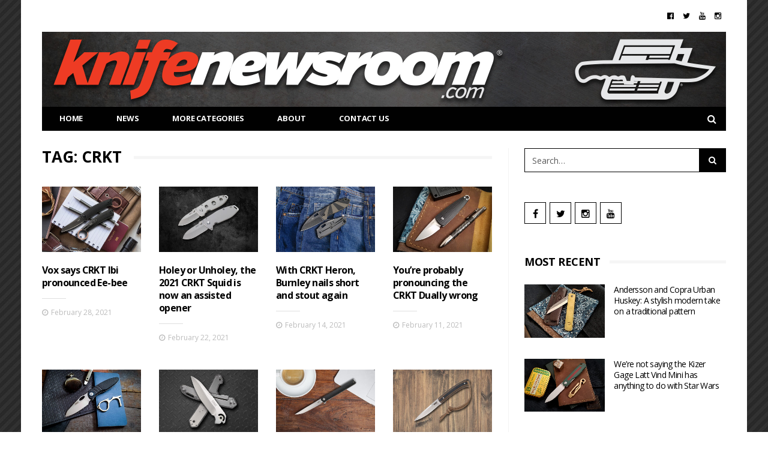

--- FILE ---
content_type: text/html; charset=UTF-8
request_url: https://knifenewsroom.com/tag/crkt/
body_size: 11898
content:
<!DOCTYPE html>
<!--[if lt IE 7 ]><html class="ie ie6" lang="en-US"> <![endif]-->
<!--[if IE 7 ]><html class="ie ie7" lang="en-US"> <![endif]-->
<!--[if IE 8 ]><html class="ie ie8" lang="en-US"> <![endif]-->
<!--[if (gte IE 9)|!(IE)]><!--><html lang="en-US">
<head>

	<meta charset="UTF-8">
	<meta name="viewport" content="user-scalable=yes, width=device-width, initial-scale=1.0, maximum-scale=1">

	<!--[if IE]><meta http-equiv="X-UA-Compatible" content="IE=edge" /><![endif]-->

	<link rel="pingback" href="https://knifenewsroom.com/xmlrpc.php">

	
<!-- [BEGIN] Metadata added via All-Meta-Tags plugin by Space X-Chimp ( https://www.spacexchimp.com ) -->
<meta name='google-site-verification' content='VBrpfUCM7szt2ITd5FFCfOA0Fb-ppiMCvq9olFNGZno' />
<meta name='article:publisher' content='https://www.facebook.com/knifenewsroom/' />
<meta name='twitter:site' content='@knifenewsroom' />
<meta name='twitter:creator' content='@knifenewsroom' />
<meta name='author' content='Knife Newsroom™' />
<meta name='designer' content='Andy Armstrong' />
<meta name='contact' content='editor@knifenewsroom.com' />
<meta name='copyright' content='©2016-2017 knifenewsroom.com. All Rights Reserved. While we encourage you to share the information and articles on this site through links, we require written permission for full reprints, publication, and use.' />
<meta name='keywords' content='knife, knives, knife news, pocketknives, tactical knives, survival knives, kitchen knives, articles, reviews, demos, videos, video reviews, opinion, editorial, articles, interviews, knife makers, knife designers, knife brands, knife newsroom' />
<!-- [END] Metadata added via All-Meta-Tags plugin by Space X-Chimp ( https://www.spacexchimp.com ) -->

<title>crkt &#8211; Knife Newsroom</title>
<meta name='robots' content='max-image-preview:large' />
	<style>img:is([sizes="auto" i], [sizes^="auto," i]) { contain-intrinsic-size: 3000px 1500px }</style>
	<link rel='dns-prefetch' href='//fonts.googleapis.com' />
<link rel="alternate" type="application/rss+xml" title="Knife Newsroom &raquo; Feed" href="https://knifenewsroom.com/feed/" />
<link rel="alternate" type="application/rss+xml" title="Knife Newsroom &raquo; Comments Feed" href="https://knifenewsroom.com/comments/feed/" />
<link rel="alternate" type="application/rss+xml" title="Knife Newsroom &raquo; crkt Tag Feed" href="https://knifenewsroom.com/tag/crkt/feed/" />
<script type="text/javascript">
/* <![CDATA[ */
window._wpemojiSettings = {"baseUrl":"https:\/\/s.w.org\/images\/core\/emoji\/16.0.1\/72x72\/","ext":".png","svgUrl":"https:\/\/s.w.org\/images\/core\/emoji\/16.0.1\/svg\/","svgExt":".svg","source":{"concatemoji":"https:\/\/knifenewsroom.com\/wp-includes\/js\/wp-emoji-release.min.js?ver=6.8.3"}};
/*! This file is auto-generated */
!function(s,n){var o,i,e;function c(e){try{var t={supportTests:e,timestamp:(new Date).valueOf()};sessionStorage.setItem(o,JSON.stringify(t))}catch(e){}}function p(e,t,n){e.clearRect(0,0,e.canvas.width,e.canvas.height),e.fillText(t,0,0);var t=new Uint32Array(e.getImageData(0,0,e.canvas.width,e.canvas.height).data),a=(e.clearRect(0,0,e.canvas.width,e.canvas.height),e.fillText(n,0,0),new Uint32Array(e.getImageData(0,0,e.canvas.width,e.canvas.height).data));return t.every(function(e,t){return e===a[t]})}function u(e,t){e.clearRect(0,0,e.canvas.width,e.canvas.height),e.fillText(t,0,0);for(var n=e.getImageData(16,16,1,1),a=0;a<n.data.length;a++)if(0!==n.data[a])return!1;return!0}function f(e,t,n,a){switch(t){case"flag":return n(e,"\ud83c\udff3\ufe0f\u200d\u26a7\ufe0f","\ud83c\udff3\ufe0f\u200b\u26a7\ufe0f")?!1:!n(e,"\ud83c\udde8\ud83c\uddf6","\ud83c\udde8\u200b\ud83c\uddf6")&&!n(e,"\ud83c\udff4\udb40\udc67\udb40\udc62\udb40\udc65\udb40\udc6e\udb40\udc67\udb40\udc7f","\ud83c\udff4\u200b\udb40\udc67\u200b\udb40\udc62\u200b\udb40\udc65\u200b\udb40\udc6e\u200b\udb40\udc67\u200b\udb40\udc7f");case"emoji":return!a(e,"\ud83e\udedf")}return!1}function g(e,t,n,a){var r="undefined"!=typeof WorkerGlobalScope&&self instanceof WorkerGlobalScope?new OffscreenCanvas(300,150):s.createElement("canvas"),o=r.getContext("2d",{willReadFrequently:!0}),i=(o.textBaseline="top",o.font="600 32px Arial",{});return e.forEach(function(e){i[e]=t(o,e,n,a)}),i}function t(e){var t=s.createElement("script");t.src=e,t.defer=!0,s.head.appendChild(t)}"undefined"!=typeof Promise&&(o="wpEmojiSettingsSupports",i=["flag","emoji"],n.supports={everything:!0,everythingExceptFlag:!0},e=new Promise(function(e){s.addEventListener("DOMContentLoaded",e,{once:!0})}),new Promise(function(t){var n=function(){try{var e=JSON.parse(sessionStorage.getItem(o));if("object"==typeof e&&"number"==typeof e.timestamp&&(new Date).valueOf()<e.timestamp+604800&&"object"==typeof e.supportTests)return e.supportTests}catch(e){}return null}();if(!n){if("undefined"!=typeof Worker&&"undefined"!=typeof OffscreenCanvas&&"undefined"!=typeof URL&&URL.createObjectURL&&"undefined"!=typeof Blob)try{var e="postMessage("+g.toString()+"("+[JSON.stringify(i),f.toString(),p.toString(),u.toString()].join(",")+"));",a=new Blob([e],{type:"text/javascript"}),r=new Worker(URL.createObjectURL(a),{name:"wpTestEmojiSupports"});return void(r.onmessage=function(e){c(n=e.data),r.terminate(),t(n)})}catch(e){}c(n=g(i,f,p,u))}t(n)}).then(function(e){for(var t in e)n.supports[t]=e[t],n.supports.everything=n.supports.everything&&n.supports[t],"flag"!==t&&(n.supports.everythingExceptFlag=n.supports.everythingExceptFlag&&n.supports[t]);n.supports.everythingExceptFlag=n.supports.everythingExceptFlag&&!n.supports.flag,n.DOMReady=!1,n.readyCallback=function(){n.DOMReady=!0}}).then(function(){return e}).then(function(){var e;n.supports.everything||(n.readyCallback(),(e=n.source||{}).concatemoji?t(e.concatemoji):e.wpemoji&&e.twemoji&&(t(e.twemoji),t(e.wpemoji)))}))}((window,document),window._wpemojiSettings);
/* ]]> */
</script>
<link rel='stylesheet' id='bamboo-columns-css' href='https://knifenewsroom.com/wp-content/plugins/bamboo-columns/bamboo-columns.css' type='text/css' media='all' />
<style id='wp-emoji-styles-inline-css' type='text/css'>

	img.wp-smiley, img.emoji {
		display: inline !important;
		border: none !important;
		box-shadow: none !important;
		height: 1em !important;
		width: 1em !important;
		margin: 0 0.07em !important;
		vertical-align: -0.1em !important;
		background: none !important;
		padding: 0 !important;
	}
</style>
<link rel='stylesheet' id='wp-block-library-css' href='https://knifenewsroom.com/wp-includes/css/dist/block-library/style.min.css?ver=6.8.3' type='text/css' media='all' />
<style id='classic-theme-styles-inline-css' type='text/css'>
/*! This file is auto-generated */
.wp-block-button__link{color:#fff;background-color:#32373c;border-radius:9999px;box-shadow:none;text-decoration:none;padding:calc(.667em + 2px) calc(1.333em + 2px);font-size:1.125em}.wp-block-file__button{background:#32373c;color:#fff;text-decoration:none}
</style>
<style id='global-styles-inline-css' type='text/css'>
:root{--wp--preset--aspect-ratio--square: 1;--wp--preset--aspect-ratio--4-3: 4/3;--wp--preset--aspect-ratio--3-4: 3/4;--wp--preset--aspect-ratio--3-2: 3/2;--wp--preset--aspect-ratio--2-3: 2/3;--wp--preset--aspect-ratio--16-9: 16/9;--wp--preset--aspect-ratio--9-16: 9/16;--wp--preset--color--black: #000000;--wp--preset--color--cyan-bluish-gray: #abb8c3;--wp--preset--color--white: #ffffff;--wp--preset--color--pale-pink: #f78da7;--wp--preset--color--vivid-red: #cf2e2e;--wp--preset--color--luminous-vivid-orange: #ff6900;--wp--preset--color--luminous-vivid-amber: #fcb900;--wp--preset--color--light-green-cyan: #7bdcb5;--wp--preset--color--vivid-green-cyan: #00d084;--wp--preset--color--pale-cyan-blue: #8ed1fc;--wp--preset--color--vivid-cyan-blue: #0693e3;--wp--preset--color--vivid-purple: #9b51e0;--wp--preset--gradient--vivid-cyan-blue-to-vivid-purple: linear-gradient(135deg,rgba(6,147,227,1) 0%,rgb(155,81,224) 100%);--wp--preset--gradient--light-green-cyan-to-vivid-green-cyan: linear-gradient(135deg,rgb(122,220,180) 0%,rgb(0,208,130) 100%);--wp--preset--gradient--luminous-vivid-amber-to-luminous-vivid-orange: linear-gradient(135deg,rgba(252,185,0,1) 0%,rgba(255,105,0,1) 100%);--wp--preset--gradient--luminous-vivid-orange-to-vivid-red: linear-gradient(135deg,rgba(255,105,0,1) 0%,rgb(207,46,46) 100%);--wp--preset--gradient--very-light-gray-to-cyan-bluish-gray: linear-gradient(135deg,rgb(238,238,238) 0%,rgb(169,184,195) 100%);--wp--preset--gradient--cool-to-warm-spectrum: linear-gradient(135deg,rgb(74,234,220) 0%,rgb(151,120,209) 20%,rgb(207,42,186) 40%,rgb(238,44,130) 60%,rgb(251,105,98) 80%,rgb(254,248,76) 100%);--wp--preset--gradient--blush-light-purple: linear-gradient(135deg,rgb(255,206,236) 0%,rgb(152,150,240) 100%);--wp--preset--gradient--blush-bordeaux: linear-gradient(135deg,rgb(254,205,165) 0%,rgb(254,45,45) 50%,rgb(107,0,62) 100%);--wp--preset--gradient--luminous-dusk: linear-gradient(135deg,rgb(255,203,112) 0%,rgb(199,81,192) 50%,rgb(65,88,208) 100%);--wp--preset--gradient--pale-ocean: linear-gradient(135deg,rgb(255,245,203) 0%,rgb(182,227,212) 50%,rgb(51,167,181) 100%);--wp--preset--gradient--electric-grass: linear-gradient(135deg,rgb(202,248,128) 0%,rgb(113,206,126) 100%);--wp--preset--gradient--midnight: linear-gradient(135deg,rgb(2,3,129) 0%,rgb(40,116,252) 100%);--wp--preset--font-size--small: 13px;--wp--preset--font-size--medium: 20px;--wp--preset--font-size--large: 36px;--wp--preset--font-size--x-large: 42px;--wp--preset--spacing--20: 0.44rem;--wp--preset--spacing--30: 0.67rem;--wp--preset--spacing--40: 1rem;--wp--preset--spacing--50: 1.5rem;--wp--preset--spacing--60: 2.25rem;--wp--preset--spacing--70: 3.38rem;--wp--preset--spacing--80: 5.06rem;--wp--preset--shadow--natural: 6px 6px 9px rgba(0, 0, 0, 0.2);--wp--preset--shadow--deep: 12px 12px 50px rgba(0, 0, 0, 0.4);--wp--preset--shadow--sharp: 6px 6px 0px rgba(0, 0, 0, 0.2);--wp--preset--shadow--outlined: 6px 6px 0px -3px rgba(255, 255, 255, 1), 6px 6px rgba(0, 0, 0, 1);--wp--preset--shadow--crisp: 6px 6px 0px rgba(0, 0, 0, 1);}:where(.is-layout-flex){gap: 0.5em;}:where(.is-layout-grid){gap: 0.5em;}body .is-layout-flex{display: flex;}.is-layout-flex{flex-wrap: wrap;align-items: center;}.is-layout-flex > :is(*, div){margin: 0;}body .is-layout-grid{display: grid;}.is-layout-grid > :is(*, div){margin: 0;}:where(.wp-block-columns.is-layout-flex){gap: 2em;}:where(.wp-block-columns.is-layout-grid){gap: 2em;}:where(.wp-block-post-template.is-layout-flex){gap: 1.25em;}:where(.wp-block-post-template.is-layout-grid){gap: 1.25em;}.has-black-color{color: var(--wp--preset--color--black) !important;}.has-cyan-bluish-gray-color{color: var(--wp--preset--color--cyan-bluish-gray) !important;}.has-white-color{color: var(--wp--preset--color--white) !important;}.has-pale-pink-color{color: var(--wp--preset--color--pale-pink) !important;}.has-vivid-red-color{color: var(--wp--preset--color--vivid-red) !important;}.has-luminous-vivid-orange-color{color: var(--wp--preset--color--luminous-vivid-orange) !important;}.has-luminous-vivid-amber-color{color: var(--wp--preset--color--luminous-vivid-amber) !important;}.has-light-green-cyan-color{color: var(--wp--preset--color--light-green-cyan) !important;}.has-vivid-green-cyan-color{color: var(--wp--preset--color--vivid-green-cyan) !important;}.has-pale-cyan-blue-color{color: var(--wp--preset--color--pale-cyan-blue) !important;}.has-vivid-cyan-blue-color{color: var(--wp--preset--color--vivid-cyan-blue) !important;}.has-vivid-purple-color{color: var(--wp--preset--color--vivid-purple) !important;}.has-black-background-color{background-color: var(--wp--preset--color--black) !important;}.has-cyan-bluish-gray-background-color{background-color: var(--wp--preset--color--cyan-bluish-gray) !important;}.has-white-background-color{background-color: var(--wp--preset--color--white) !important;}.has-pale-pink-background-color{background-color: var(--wp--preset--color--pale-pink) !important;}.has-vivid-red-background-color{background-color: var(--wp--preset--color--vivid-red) !important;}.has-luminous-vivid-orange-background-color{background-color: var(--wp--preset--color--luminous-vivid-orange) !important;}.has-luminous-vivid-amber-background-color{background-color: var(--wp--preset--color--luminous-vivid-amber) !important;}.has-light-green-cyan-background-color{background-color: var(--wp--preset--color--light-green-cyan) !important;}.has-vivid-green-cyan-background-color{background-color: var(--wp--preset--color--vivid-green-cyan) !important;}.has-pale-cyan-blue-background-color{background-color: var(--wp--preset--color--pale-cyan-blue) !important;}.has-vivid-cyan-blue-background-color{background-color: var(--wp--preset--color--vivid-cyan-blue) !important;}.has-vivid-purple-background-color{background-color: var(--wp--preset--color--vivid-purple) !important;}.has-black-border-color{border-color: var(--wp--preset--color--black) !important;}.has-cyan-bluish-gray-border-color{border-color: var(--wp--preset--color--cyan-bluish-gray) !important;}.has-white-border-color{border-color: var(--wp--preset--color--white) !important;}.has-pale-pink-border-color{border-color: var(--wp--preset--color--pale-pink) !important;}.has-vivid-red-border-color{border-color: var(--wp--preset--color--vivid-red) !important;}.has-luminous-vivid-orange-border-color{border-color: var(--wp--preset--color--luminous-vivid-orange) !important;}.has-luminous-vivid-amber-border-color{border-color: var(--wp--preset--color--luminous-vivid-amber) !important;}.has-light-green-cyan-border-color{border-color: var(--wp--preset--color--light-green-cyan) !important;}.has-vivid-green-cyan-border-color{border-color: var(--wp--preset--color--vivid-green-cyan) !important;}.has-pale-cyan-blue-border-color{border-color: var(--wp--preset--color--pale-cyan-blue) !important;}.has-vivid-cyan-blue-border-color{border-color: var(--wp--preset--color--vivid-cyan-blue) !important;}.has-vivid-purple-border-color{border-color: var(--wp--preset--color--vivid-purple) !important;}.has-vivid-cyan-blue-to-vivid-purple-gradient-background{background: var(--wp--preset--gradient--vivid-cyan-blue-to-vivid-purple) !important;}.has-light-green-cyan-to-vivid-green-cyan-gradient-background{background: var(--wp--preset--gradient--light-green-cyan-to-vivid-green-cyan) !important;}.has-luminous-vivid-amber-to-luminous-vivid-orange-gradient-background{background: var(--wp--preset--gradient--luminous-vivid-amber-to-luminous-vivid-orange) !important;}.has-luminous-vivid-orange-to-vivid-red-gradient-background{background: var(--wp--preset--gradient--luminous-vivid-orange-to-vivid-red) !important;}.has-very-light-gray-to-cyan-bluish-gray-gradient-background{background: var(--wp--preset--gradient--very-light-gray-to-cyan-bluish-gray) !important;}.has-cool-to-warm-spectrum-gradient-background{background: var(--wp--preset--gradient--cool-to-warm-spectrum) !important;}.has-blush-light-purple-gradient-background{background: var(--wp--preset--gradient--blush-light-purple) !important;}.has-blush-bordeaux-gradient-background{background: var(--wp--preset--gradient--blush-bordeaux) !important;}.has-luminous-dusk-gradient-background{background: var(--wp--preset--gradient--luminous-dusk) !important;}.has-pale-ocean-gradient-background{background: var(--wp--preset--gradient--pale-ocean) !important;}.has-electric-grass-gradient-background{background: var(--wp--preset--gradient--electric-grass) !important;}.has-midnight-gradient-background{background: var(--wp--preset--gradient--midnight) !important;}.has-small-font-size{font-size: var(--wp--preset--font-size--small) !important;}.has-medium-font-size{font-size: var(--wp--preset--font-size--medium) !important;}.has-large-font-size{font-size: var(--wp--preset--font-size--large) !important;}.has-x-large-font-size{font-size: var(--wp--preset--font-size--x-large) !important;}
:where(.wp-block-post-template.is-layout-flex){gap: 1.25em;}:where(.wp-block-post-template.is-layout-grid){gap: 1.25em;}
:where(.wp-block-columns.is-layout-flex){gap: 2em;}:where(.wp-block-columns.is-layout-grid){gap: 2em;}
:root :where(.wp-block-pullquote){font-size: 1.5em;line-height: 1.6;}
</style>
<link rel='stylesheet' id='contact-form-7-css' href='https://knifenewsroom.com/wp-content/plugins/contact-form-7/includes/css/styles.css?ver=6.1.4' type='text/css' media='all' />
<link rel='stylesheet' id='wp-components-css' href='https://knifenewsroom.com/wp-includes/css/dist/components/style.min.css?ver=6.8.3' type='text/css' media='all' />
<link rel='stylesheet' id='godaddy-styles-css' href='https://knifenewsroom.com/wp-content/mu-plugins/vendor/wpex/godaddy-launch/includes/Dependencies/GoDaddy/Styles/build/latest.css?ver=2.0.2' type='text/css' media='all' />
<link rel='stylesheet' id='wp_review-style-css' href='https://knifenewsroom.com/wp-content/plugins/wp-review/public/css/wp-review.css?ver=5.3.5' type='text/css' media='all' />
<link rel='stylesheet' id='barcelona-font-css' href='https://fonts.googleapis.com/css?family=Open+Sans%3A400%2C700%2C400italic&#038;ver=6.8.3' type='text/css' media='all' />
<link rel='stylesheet' id='bootstrap-css' href='https://knifenewsroom.com/wp-content/themes/barcelona/assets/css/bootstrap.min.css?ver=3.3.4' type='text/css' media='all' />
<link rel='stylesheet' id='font-awesome-css' href='https://knifenewsroom.com/wp-content/themes/barcelona/assets/css/font-awesome.min.css?ver=4.4.0' type='text/css' media='all' />
<link rel='stylesheet' id='vs-preloader-css' href='https://knifenewsroom.com/wp-content/themes/barcelona/assets/css/vspreloader.min.css?ver=6.8.3' type='text/css' media='all' />
<link rel='stylesheet' id='owl-carousel-css' href='https://knifenewsroom.com/wp-content/themes/barcelona/assets/lib/owl-carousel/assets/owl.carousel.min.css?ver=2.0.0' type='text/css' media='all' />
<link rel='stylesheet' id='owl-theme-css' href='https://knifenewsroom.com/wp-content/themes/barcelona/assets/lib/owl-carousel/assets/owl.theme.default.min.css?ver=2.0.0' type='text/css' media='all' />
<link rel='stylesheet' id='jquery-boxer-css' href='https://knifenewsroom.com/wp-content/themes/barcelona/assets/css/jquery.fs.boxer.min.css?ver=3.3.0' type='text/css' media='all' />
<link rel='stylesheet' id='barcelona-stylesheet-css' href='https://knifenewsroom.com/wp-content/themes/barcelona/style.css?ver=1.4.5' type='text/css' media='all' />
<script type="text/javascript" src="https://knifenewsroom.com/wp-includes/js/jquery/jquery.min.js?ver=3.7.1" id="jquery-core-js"></script>
<script type="text/javascript" src="https://knifenewsroom.com/wp-includes/js/jquery/jquery-migrate.min.js?ver=3.4.1" id="jquery-migrate-js"></script>
<!--[if lt IE 9]>
<script type="text/javascript" src="https://knifenewsroom.com/wp-content/themes/barcelona/assets/js/html5.js?ver=6.8.3" id="ie-html5-js"></script>
<![endif]-->
<script type="text/javascript" src="https://knifenewsroom.com/wp-content/themes/barcelona/assets/js/retina.min.js?ver=6.8.3" id="retina-js-js"></script>
<link rel="https://api.w.org/" href="https://knifenewsroom.com/wp-json/" /><link rel="alternate" title="JSON" type="application/json" href="https://knifenewsroom.com/wp-json/wp/v2/tags/85" /><link rel="EditURI" type="application/rsd+xml" title="RSD" href="https://knifenewsroom.com/xmlrpc.php?rsd" />
<meta name="generator" content="WordPress 6.8.3" />
<link rel="apple-touch-icon-precomposed" sizes="57x57" href="https://knifenewsroom.com/wp-content/uploads/2016/03/57-2.png" />
<link rel="apple-touch-icon-precomposed" sizes="72x72" href="https://knifenewsroom.com/wp-content/uploads/2016/03/URL-Logo-72-2.png" />
<link rel="apple-touch-icon-precomposed" sizes="144x144" href="https://knifenewsroom.com/wp-content/uploads/2016/03/URL-Logo-144-1.png" />
<link rel="icon" href="https://knifenewsroom.com/wp-content/uploads/2016/03/URL-Logo-32-2.png" />

<meta property="fb:app_id" content="1309969329017149" /><script>
  (function(i,s,o,g,r,a,m){i['GoogleAnalyticsObject']=r;i[r]=i[r]||function(){
  (i[r].q=i[r].q||[]).push(arguments)},i[r].l=1*new Date();a=s.createElement(o),
  m=s.getElementsByTagName(o)[0];a.async=1;a.src=g;m.parentNode.insertBefore(a,m)
  })(window,document,'script','https://www.google-analytics.com/analytics.js','ga');

  ga('create', 'UA-93243728-1', 'auto');
  ga('send', 'pageview');

</script>
<style type="text/css">
body { font-family: 'Open Sans', sans-serif; }
h1,h2,h3,h4,h5,h6 { font-family: 'Open Sans', sans-serif; }
</style>
<style type="text/css">
/* links hover color */
.post-content a {
   color: #ff6600;
   text-decoration: underline;
}

/* links hover color */
.post-content a:hover {
   color: #ff6600;
}

		 @media only screen and (min-width: 992px) { .sidebar-none .post-content, .sidebar-none .post-footer { width: 750px !important; } }
::-moz-selection { background-color: #e27312; }
::selection { background-color: #e27312; }
</style>
<style type="text/css" id="custom-background-css">
body.custom-background { background-image: url("https://knifenewsroom.com/wp-content/uploads/2017/07/Background-Diag.jpg"); background-position: left top; background-size: auto; background-repeat: repeat; background-attachment: fixed; }
</style>
	
</head>
<body class="archive tag tag-crkt tag-85 custom-background wp-theme-barcelona boxed-layout-bg no-breadcrumb zoom-enabled">

<nav class="navbar navbar-static-top navbar-dark mega-menu-dark header-style-c sticky-logo-inherit navbar-sticky has-nav-menu">

	<div class="navbar-inner">

		<div class="container">

						<div class="navbar-top clearfix">

				<div class="navbar-top-left clearfix">
									</div>

				<div class="navbar-top-right">
					<ul class="social-icons"><li><a target="_blank" href="https://www.facebook.com/knifenewsroom/" title="Facebook"><span class="fa fa-facebook-official"></span></a></li><li><a target="_blank" href="https://twitter.com/KnifeNewsroom" title="Twitter"><span class="fa fa-twitter"></span></a></li><li><a target="_blank" href="https://www.youtube.com/channel/UCi1-9BJ7LuXAk72QGEvwPuA" title="Youtube"><span class="fa fa-youtube"></span></a></li><li><a target="_blank" href="https://www.instagram.com/TheKnifeNewsroom" title="Instagram"><span class="fa fa-instagram"></span></a></li></ul>				</div>

			</div><!-- .navbar-top -->
			
			<div class="navbar-header">

				<button type="button" class="navbar-toggle collapsed" data-toggle="collapse" data-target="#navbar" aria-expanded="false">
					<span class="sr-only">Menu</span>
					<span class="fa fa-navicon"></span>
				</button><!-- .navbar-toggle -->

								<button type="button" class="navbar-search btn-search">
					<span class="fa fa-search"></span>
				</button>
				
				
				<a href="https://knifenewsroom.com/" class="navbar-logo">
					<span class="logo-location-header clearfix"><span class="logo-img logo-both logo-dark"><img src="https://knifenewsroom.com/wp-content/uploads/2016/03/Logo_Regular_Light-1.png" alt="Knife Newsroom" data-at2x="https://knifenewsroom.com/wp-content/uploads/2016/03/Retina_Light-1.png" /></span><span class="logo-img logo-both logo-light"><img src="https://knifenewsroom.com/wp-content/uploads/2016/03/Logo_Regular_Dark-1.png" alt="Knife Newsroom" data-at2x="https://knifenewsroom.com/wp-content/uploads/2016/03/Logo_Retina_Dark-1.png" /></span></span>				</a>

								<div class="header-cover-image">
					<img src="https://knifenewsroom.com/wp-content/uploads/2016/03/2021_KNR-Top-Banner.jpg" alt="Knife Newsroom" />
				</div>
				
			</div><!-- .navbar-header -->

						<div id="navbar" class="navbar-collapse collapse">
			<ul id="menu-knr-menu" class="navbar-nav nav"><li id="menu-item-177" class="menu-item menu-item-type-post_type menu-item-object-page menu-item-home menu-item-177"><a href="https://knifenewsroom.com/">HOME</a></li>
<li id="menu-item-186" class="menu-item menu-item-type-taxonomy menu-item-object-category menu-item-186 menu-item-mega-menu menu-item-has-children"><a href="https://knifenewsroom.com/category/news/">News</a><div class="mega-menu"><div class="posts-wrapper row"><div class="col col-xs-3">
											<div class="post-summary post-format-standard">
												<div class="post-image">
													<a href="https://knifenewsroom.com/2021/03/andersson-and-copra-urban-huskey-a-stylish-modern-take-on-a-traditional-pattern/" title="Andersson and Copra Urban Huskey: A stylish modern take on a traditional pattern"><img width="384" height="253" src="https://knifenewsroom.com/wp-content/uploads/2021/03/UHB_Header-384x253.jpg" class="attachment-barcelona-sm size-barcelona-sm wp-post-image" alt="" decoding="async" fetchpriority="high" srcset="https://knifenewsroom.com/wp-content/uploads/2021/03/UHB_Header-384x253.jpg 384w, https://knifenewsroom.com/wp-content/uploads/2021/03/UHB_Header-294x194.jpg 294w, https://knifenewsroom.com/wp-content/uploads/2021/03/UHB_Header-768x506.jpg 768w" sizes="(max-width: 384px) 100vw, 384px" /></a>
												</div>
												<div class="post-details">
													<h2 class="post-title">
														<a href="https://knifenewsroom.com/2021/03/andersson-and-copra-urban-huskey-a-stylish-modern-take-on-a-traditional-pattern/">Andersson and Copra Urban Huskey: A stylish modern take on a traditional pattern</a>
													</h2>
													
												</div>
											</div>
										</div><div class="col col-xs-3">
											<div class="post-summary post-format-standard">
												<div class="post-image">
													<a href="https://knifenewsroom.com/2021/03/kizer-gage-latt-vind-mini/" title="We’re not saying the Kizer Gage Latt Vind Mini has anything to do with Star Wars"><img width="384" height="253" src="https://knifenewsroom.com/wp-content/uploads/2021/03/V3567N2_Header-384x253.jpg" class="attachment-barcelona-sm size-barcelona-sm wp-post-image" alt="" decoding="async" srcset="https://knifenewsroom.com/wp-content/uploads/2021/03/V3567N2_Header-384x253.jpg 384w, https://knifenewsroom.com/wp-content/uploads/2021/03/V3567N2_Header-294x194.jpg 294w, https://knifenewsroom.com/wp-content/uploads/2021/03/V3567N2_Header-768x506.jpg 768w" sizes="(max-width: 384px) 100vw, 384px" /></a>
												</div>
												<div class="post-details">
													<h2 class="post-title">
														<a href="https://knifenewsroom.com/2021/03/kizer-gage-latt-vind-mini/">We’re not saying the Kizer Gage Latt Vind Mini has anything to do with Star Wars</a>
													</h2>
													
												</div>
											</div>
										</div><div class="col col-xs-3">
											<div class="post-summary post-format-standard">
												<div class="post-image">
													<a href="https://knifenewsroom.com/2021/03/spyderco-dragonfly-2-lightweight/" title="The Spyderco Dragonfly 2 Lightweight goes pink for 2021"><img width="384" height="253" src="https://knifenewsroom.com/wp-content/uploads/2021/03/Pink-Dragon-Fly-2_Header-384x253.jpg" class="attachment-barcelona-sm size-barcelona-sm wp-post-image" alt="Spyderco Dragonfly 2 Lightweight Pink" decoding="async" srcset="https://knifenewsroom.com/wp-content/uploads/2021/03/Pink-Dragon-Fly-2_Header-384x253.jpg 384w, https://knifenewsroom.com/wp-content/uploads/2021/03/Pink-Dragon-Fly-2_Header-294x194.jpg 294w, https://knifenewsroom.com/wp-content/uploads/2021/03/Pink-Dragon-Fly-2_Header-768x506.jpg 768w, https://knifenewsroom.com/wp-content/uploads/2021/03/Pink-Dragon-Fly-2_Header-1152x759.jpg 1152w" sizes="(max-width: 384px) 100vw, 384px" /></a>
												</div>
												<div class="post-details">
													<h2 class="post-title">
														<a href="https://knifenewsroom.com/2021/03/spyderco-dragonfly-2-lightweight/">The Spyderco Dragonfly 2 Lightweight goes pink for 2021</a>
													</h2>
													
												</div>
											</div>
										</div><div class="col col-xs-3">
											<div class="post-summary post-format-standard">
												<div class="post-image">
													<a href="https://knifenewsroom.com/2021/03/black-and-red-sog-trident-at/" title="Black and Red SOG Trident AT a stylish tool for lots of situations"><img width="384" height="253" src="https://knifenewsroom.com/wp-content/uploads/2021/03/SOG-Trident-AT-Header-384x253.jpg" class="attachment-barcelona-sm size-barcelona-sm wp-post-image" alt="SOG Trident AT" decoding="async" srcset="https://knifenewsroom.com/wp-content/uploads/2021/03/SOG-Trident-AT-Header-384x253.jpg 384w, https://knifenewsroom.com/wp-content/uploads/2021/03/SOG-Trident-AT-Header-294x194.jpg 294w, https://knifenewsroom.com/wp-content/uploads/2021/03/SOG-Trident-AT-Header-768x506.jpg 768w, https://knifenewsroom.com/wp-content/uploads/2021/03/SOG-Trident-AT-Header-1152x759.jpg 1152w" sizes="(max-width: 384px) 100vw, 384px" /></a>
												</div>
												<div class="post-details">
													<h2 class="post-title">
														<a href="https://knifenewsroom.com/2021/03/black-and-red-sog-trident-at/">Black and Red SOG Trident AT a stylish tool for lots of situations</a>
													</h2>
													
												</div>
											</div>
										</div></div><div class="mm-bottom row"><div class="col col-sm-9"></div><div class="col col-sm-3"><div class="see-all"><a href="https://knifenewsroom.com/category/news/">See All</a></div></div></div></div></li>
<li id="menu-item-184" class="menu-item menu-item-type-custom menu-item-object-custom menu-item-has-children menu-item-184"><a href="#">More Categories</a>
<ul class="sub-menu">
	<li id="menu-item-2911" class="menu-item menu-item-type-taxonomy menu-item-object-category menu-item-2911"><a href="https://knifenewsroom.com/category/quick-find/">Quick Find</a></li>
	<li id="menu-item-1396" class="menu-item menu-item-type-taxonomy menu-item-object-category menu-item-1396"><a href="https://knifenewsroom.com/category/knives/">Knives</a></li>
	<li id="menu-item-2944" class="menu-item menu-item-type-taxonomy menu-item-object-category menu-item-2944"><a href="https://knifenewsroom.com/category/knives/modern/">Modern Knives</a></li>
	<li id="menu-item-2948" class="menu-item menu-item-type-taxonomy menu-item-object-category menu-item-2948"><a href="https://knifenewsroom.com/category/knives/traditional/">Traditional Knives</a></li>
	<li id="menu-item-2946" class="menu-item menu-item-type-taxonomy menu-item-object-category menu-item-2946"><a href="https://knifenewsroom.com/category/knives/tactical/">Tactical Knives</a></li>
	<li id="menu-item-2945" class="menu-item menu-item-type-taxonomy menu-item-object-category menu-item-2945"><a href="https://knifenewsroom.com/category/knives/edc/">EDC Knives</a></li>
	<li id="menu-item-7318" class="menu-item menu-item-type-taxonomy menu-item-object-category menu-item-7318"><a href="https://knifenewsroom.com/category/knives/kitchen/">Kitchen</a></li>
	<li id="menu-item-2947" class="menu-item menu-item-type-taxonomy menu-item-object-category menu-item-2947"><a href="https://knifenewsroom.com/category/knives/bushcraft-and-survival/">Bushcraft and Survival Knives</a></li>
	<li id="menu-item-2949" class="menu-item menu-item-type-taxonomy menu-item-object-category menu-item-2949"><a href="https://knifenewsroom.com/category/tools/">Tools & Multi-Tools</a></li>
	<li id="menu-item-185" class="menu-item menu-item-type-taxonomy menu-item-object-category menu-item-185"><a href="https://knifenewsroom.com/category/events/">Knife Events</a></li>
	<li id="menu-item-187" class="menu-item menu-item-type-taxonomy menu-item-object-category menu-item-187"><a href="https://knifenewsroom.com/category/opinion/">Opinion</a></li>
	<li id="menu-item-534" class="menu-item menu-item-type-taxonomy menu-item-object-category menu-item-534"><a href="https://knifenewsroom.com/category/interviews/">Interviews</a></li>
	<li id="menu-item-21193" class="menu-item menu-item-type-taxonomy menu-item-object-category menu-item-21193"><a href="https://knifenewsroom.com/category/reviews/">Reviews</a></li>
	<li id="menu-item-342" class="menu-item menu-item-type-taxonomy menu-item-object-category menu-item-342"><a href="https://knifenewsroom.com/category/humor/">Humor</a></li>
	<li id="menu-item-190" class="menu-item menu-item-type-taxonomy menu-item-object-category menu-item-190"><a href="https://knifenewsroom.com/category/videos/">Knife Videos</a></li>
</ul>
</li>
<li id="menu-item-180" class="menu-item menu-item-type-post_type menu-item-object-page menu-item-180"><a href="https://knifenewsroom.com/about/">About</a></li>
<li id="menu-item-176" class="menu-item menu-item-type-post_type menu-item-object-page menu-item-176"><a href="https://knifenewsroom.com/contact/">CONTACT US</a></li>
<li class="search"><button class="btn btn-search"><span class="fa fa-search"></span></button></li></ul>			</div><!-- .navbar-collapse -->
			
		</div><!-- .container -->

	</div><!-- .navbar-inner -->

</nav><!-- .navbar -->

<div id="page-wrapper"><div class="container">

	<div class="row-primary sidebar-right clearfix has-sidebar">

		<main id="main" class="main">
		<div class="posts-box posts-box-9"><div class="box-header archive-header has-title"><h2 class="title">Tag: crkt</h2></div><div class="posts-wrapper row">	<div class="col col-md-3 col-sm-6 mas-item">

		<article class="post-summary post-format-standard clearfix">

			<div class="post-image">

				<a href="https://knifenewsroom.com/2021/02/crkt-ibi/" title="Vox says CRKT Ibi pronounced Ee-bee">
					<img width="384" height="253" src="https://knifenewsroom.com/wp-content/uploads/2021/02/CRKT-IBI-Header-384x253.jpg" class="attachment-barcelona-sm size-barcelona-sm wp-post-image" alt="" decoding="async" loading="lazy" srcset="https://knifenewsroom.com/wp-content/uploads/2021/02/CRKT-IBI-Header-384x253.jpg 384w, https://knifenewsroom.com/wp-content/uploads/2021/02/CRKT-IBI-Header-294x194.jpg 294w, https://knifenewsroom.com/wp-content/uploads/2021/02/CRKT-IBI-Header-768x506.jpg 768w, https://knifenewsroom.com/wp-content/uploads/2021/02/CRKT-IBI-Header-1152x759.jpg 1152w" sizes="auto, (max-width: 384px) 100vw, 384px" />				</a>

			</div><!-- .post-image -->

			<div class="post-details">

				<h2 class="post-title">
					<a href="https://knifenewsroom.com/2021/02/crkt-ibi/">Vox says CRKT Ibi pronounced Ee-bee</a>
				</h2>


				<ul class="post-meta clearfix"><li class="post-date"><span class="fa fa-clock-o"></span>February 28, 2021</li></ul>
			</div><!-- .post-details -->

		</article>

	</div>
		<div class="col col-md-3 col-sm-6 mas-item">

		<article class="post-summary post-format-standard clearfix">

			<div class="post-image">

				<a href="https://knifenewsroom.com/2021/02/2021-crkt-squid-assisted-opener/" title="Holey or Unholey, the 2021 CRKT Squid is now an assisted opener">
					<img width="384" height="253" src="https://knifenewsroom.com/wp-content/uploads/2021/02/CRKT-Squid-Header-1-384x253.jpg" class="attachment-barcelona-sm size-barcelona-sm wp-post-image" alt="" decoding="async" loading="lazy" srcset="https://knifenewsroom.com/wp-content/uploads/2021/02/CRKT-Squid-Header-1-384x253.jpg 384w, https://knifenewsroom.com/wp-content/uploads/2021/02/CRKT-Squid-Header-1-294x194.jpg 294w, https://knifenewsroom.com/wp-content/uploads/2021/02/CRKT-Squid-Header-1-768x506.jpg 768w, https://knifenewsroom.com/wp-content/uploads/2021/02/CRKT-Squid-Header-1-1152x759.jpg 1152w" sizes="auto, (max-width: 384px) 100vw, 384px" />				</a>

			</div><!-- .post-image -->

			<div class="post-details">

				<h2 class="post-title">
					<a href="https://knifenewsroom.com/2021/02/2021-crkt-squid-assisted-opener/">Holey or Unholey, the 2021 CRKT Squid is now an assisted opener</a>
				</h2>


				<ul class="post-meta clearfix"><li class="post-date"><span class="fa fa-clock-o"></span>February 22, 2021</li></ul>
			</div><!-- .post-details -->

		</article>

	</div>
		<div class="col col-md-3 col-sm-6 mas-item">

		<article class="post-summary post-format-standard clearfix">

			<div class="post-image">

				<a href="https://knifenewsroom.com/2021/02/crkt-heron/" title="With CRKT Heron, Burnley nails short and stout again">
					<img width="384" height="253" src="https://knifenewsroom.com/wp-content/uploads/2021/02/CRKT-Heron-Header-384x253.jpg" class="attachment-barcelona-sm size-barcelona-sm wp-post-image" alt="" decoding="async" loading="lazy" srcset="https://knifenewsroom.com/wp-content/uploads/2021/02/CRKT-Heron-Header-384x253.jpg 384w, https://knifenewsroom.com/wp-content/uploads/2021/02/CRKT-Heron-Header-294x194.jpg 294w, https://knifenewsroom.com/wp-content/uploads/2021/02/CRKT-Heron-Header-768x506.jpg 768w, https://knifenewsroom.com/wp-content/uploads/2021/02/CRKT-Heron-Header-1152x759.jpg 1152w" sizes="auto, (max-width: 384px) 100vw, 384px" />				</a>

			</div><!-- .post-image -->

			<div class="post-details">

				<h2 class="post-title">
					<a href="https://knifenewsroom.com/2021/02/crkt-heron/">With CRKT Heron, Burnley nails short and stout again</a>
				</h2>


				<ul class="post-meta clearfix"><li class="post-date"><span class="fa fa-clock-o"></span>February 14, 2021</li></ul>
			</div><!-- .post-details -->

		</article>

	</div>
		<div class="col col-md-3 col-sm-6 mas-item">

		<article class="post-summary post-format-standard clearfix">

			<div class="post-image">

				<a href="https://knifenewsroom.com/2021/02/crkt-dually/" title="You’re probably pronouncing the CRKT Dually wrong">
					<img width="384" height="253" src="https://knifenewsroom.com/wp-content/uploads/2021/02/CR7086_Header-384x253.jpg" class="attachment-barcelona-sm size-barcelona-sm wp-post-image" alt="" decoding="async" loading="lazy" srcset="https://knifenewsroom.com/wp-content/uploads/2021/02/CR7086_Header-384x253.jpg 384w, https://knifenewsroom.com/wp-content/uploads/2021/02/CR7086_Header-294x194.jpg 294w, https://knifenewsroom.com/wp-content/uploads/2021/02/CR7086_Header-768x506.jpg 768w" sizes="auto, (max-width: 384px) 100vw, 384px" />				</a>

			</div><!-- .post-image -->

			<div class="post-details">

				<h2 class="post-title">
					<a href="https://knifenewsroom.com/2021/02/crkt-dually/">You’re probably pronouncing the CRKT Dually wrong</a>
				</h2>


				<ul class="post-meta clearfix"><li class="post-date"><span class="fa fa-clock-o"></span>February 11, 2021</li></ul>
			</div><!-- .post-details -->

		</article>

	</div>
		<div class="col col-md-3 col-sm-6 mas-item">

		<article class="post-summary post-format-standard clearfix">

			<div class="post-image">

				<a href="https://knifenewsroom.com/2021/02/crkt-trask/" title="The CRKT Trask is kind of like Bruce Banner">
					<img width="384" height="253" src="https://knifenewsroom.com/wp-content/uploads/2021/02/CR5375_Header-384x253.jpg" class="attachment-barcelona-sm size-barcelona-sm wp-post-image" alt="" decoding="async" loading="lazy" srcset="https://knifenewsroom.com/wp-content/uploads/2021/02/CR5375_Header-384x253.jpg 384w, https://knifenewsroom.com/wp-content/uploads/2021/02/CR5375_Header-294x194.jpg 294w, https://knifenewsroom.com/wp-content/uploads/2021/02/CR5375_Header-768x506.jpg 768w" sizes="auto, (max-width: 384px) 100vw, 384px" />				</a>

			</div><!-- .post-image -->

			<div class="post-details">

				<h2 class="post-title">
					<a href="https://knifenewsroom.com/2021/02/crkt-trask/">The CRKT Trask is kind of like Bruce Banner</a>
				</h2>


				<ul class="post-meta clearfix"><li class="post-date"><span class="fa fa-clock-o"></span>February 3, 2021</li></ul>
			</div><!-- .post-details -->

		</article>

	</div>
		<div class="col col-md-3 col-sm-6 mas-item">

		<article class="post-summary post-format-standard clearfix">

			<div class="post-image">

				<a href="https://knifenewsroom.com/2021/01/crkt-field-strip-gen-ii/" title="Field Strip for Dummies: CRKT&#8217;s Field Strip Gen II is quicker and easier">
					<img width="384" height="253" src="https://knifenewsroom.com/wp-content/uploads/2021/01/FSG2_Header-384x253.jpg" class="attachment-barcelona-sm size-barcelona-sm wp-post-image" alt="" decoding="async" loading="lazy" srcset="https://knifenewsroom.com/wp-content/uploads/2021/01/FSG2_Header-384x253.jpg 384w, https://knifenewsroom.com/wp-content/uploads/2021/01/FSG2_Header-294x194.jpg 294w, https://knifenewsroom.com/wp-content/uploads/2021/01/FSG2_Header-768x506.jpg 768w, https://knifenewsroom.com/wp-content/uploads/2021/01/FSG2_Header-1152x759.jpg 1152w" sizes="auto, (max-width: 384px) 100vw, 384px" />				</a>

			</div><!-- .post-image -->

			<div class="post-details">

				<h2 class="post-title">
					<a href="https://knifenewsroom.com/2021/01/crkt-field-strip-gen-ii/">Field Strip for Dummies: CRKT&#8217;s Field Strip Gen II is quicker and easier</a>
				</h2>


				<ul class="post-meta clearfix"><li class="post-date"><span class="fa fa-clock-o"></span>January 30, 2021</li></ul>
			</div><!-- .post-details -->

		</article>

	</div>
		<div class="col col-md-3 col-sm-6 mas-item">

		<article class="post-summary post-format-standard clearfix">

			<div class="post-image">

				<a href="https://knifenewsroom.com/2021/01/crkt-ceo-flipper/" title="CRKT CEO Flipper made for people who can&#8217;t use thumb studs">
					<img width="384" height="253" src="https://knifenewsroom.com/wp-content/uploads/2021/01/CEO-Flipper-Header-384x253.jpg" class="attachment-barcelona-sm size-barcelona-sm wp-post-image" alt="CRKT CEO Flipper" decoding="async" loading="lazy" srcset="https://knifenewsroom.com/wp-content/uploads/2021/01/CEO-Flipper-Header-384x253.jpg 384w, https://knifenewsroom.com/wp-content/uploads/2021/01/CEO-Flipper-Header-294x194.jpg 294w, https://knifenewsroom.com/wp-content/uploads/2021/01/CEO-Flipper-Header-768x506.jpg 768w, https://knifenewsroom.com/wp-content/uploads/2021/01/CEO-Flipper-Header-1152x759.jpg 1152w" sizes="auto, (max-width: 384px) 100vw, 384px" />				</a>

			</div><!-- .post-image -->

			<div class="post-details">

				<h2 class="post-title">
					<a href="https://knifenewsroom.com/2021/01/crkt-ceo-flipper/">CRKT CEO Flipper made for people who can&#8217;t use thumb studs</a>
				</h2>


				<ul class="post-meta clearfix"><li class="post-date"><span class="fa fa-clock-o"></span>January 24, 2021</li></ul>
			</div><!-- .post-details -->

		</article>

	</div>
		<div class="col col-md-3 col-sm-6 mas-item">

		<article class="post-summary post-format-standard clearfix">

			<div class="post-image">

				<a href="https://knifenewsroom.com/2021/01/crkt-biwa/" title="New CRKT Biwa not much moola for a handy fixed blade">
					<img width="384" height="253" src="https://knifenewsroom.com/wp-content/uploads/2021/01/CR2382_Header-384x253.jpg" class="attachment-barcelona-sm size-barcelona-sm wp-post-image" alt="" decoding="async" loading="lazy" srcset="https://knifenewsroom.com/wp-content/uploads/2021/01/CR2382_Header-384x253.jpg 384w, https://knifenewsroom.com/wp-content/uploads/2021/01/CR2382_Header-294x194.jpg 294w, https://knifenewsroom.com/wp-content/uploads/2021/01/CR2382_Header-768x506.jpg 768w" sizes="auto, (max-width: 384px) 100vw, 384px" />				</a>

			</div><!-- .post-image -->

			<div class="post-details">

				<h2 class="post-title">
					<a href="https://knifenewsroom.com/2021/01/crkt-biwa/">New CRKT Biwa not much moola for a handy fixed blade</a>
				</h2>


				<ul class="post-meta clearfix"><li class="post-date"><span class="fa fa-clock-o"></span>January 6, 2021</li></ul>
			</div><!-- .post-details -->

		</article>

	</div>
		<div class="col col-md-3 col-sm-6 mas-item">

		<article class="post-summary post-format-standard clearfix">

			<div class="post-image">

				<a href="https://knifenewsroom.com/2020/12/crkt-2021/" title="What’s in store for CRKT 2021?">
					<img width="384" height="253" src="https://knifenewsroom.com/wp-content/uploads/2020/12/CR7097_Header-384x253.jpg" class="attachment-barcelona-sm size-barcelona-sm wp-post-image" alt="" decoding="async" loading="lazy" srcset="https://knifenewsroom.com/wp-content/uploads/2020/12/CR7097_Header-384x253.jpg 384w, https://knifenewsroom.com/wp-content/uploads/2020/12/CR7097_Header-294x194.jpg 294w, https://knifenewsroom.com/wp-content/uploads/2020/12/CR7097_Header-768x506.jpg 768w" sizes="auto, (max-width: 384px) 100vw, 384px" />				</a>

			</div><!-- .post-image -->

			<div class="post-details">

				<h2 class="post-title">
					<a href="https://knifenewsroom.com/2020/12/crkt-2021/">What’s in store for CRKT 2021?</a>
				</h2>


				<ul class="post-meta clearfix"><li class="post-date"><span class="fa fa-clock-o"></span>December 31, 2020</li></ul>
			</div><!-- .post-details -->

		</article>

	</div>
		<div class="col col-md-3 col-sm-6 mas-item">

		<article class="post-summary post-format-standard clearfix">

			<div class="post-image">

				<a href="https://knifenewsroom.com/2020/12/crkt-d2-minimalist-bowie/" title="New SMKW exclusive CRKT D2 Minimalist Bowie">
					<img width="384" height="253" src="https://knifenewsroom.com/wp-content/uploads/2020/12/Minimalist-Header-384x253.jpg" class="attachment-barcelona-sm size-barcelona-sm wp-post-image" alt="" decoding="async" loading="lazy" srcset="https://knifenewsroom.com/wp-content/uploads/2020/12/Minimalist-Header-384x253.jpg 384w, https://knifenewsroom.com/wp-content/uploads/2020/12/Minimalist-Header-294x194.jpg 294w, https://knifenewsroom.com/wp-content/uploads/2020/12/Minimalist-Header-768x506.jpg 768w, https://knifenewsroom.com/wp-content/uploads/2020/12/Minimalist-Header-1152x759.jpg 1152w" sizes="auto, (max-width: 384px) 100vw, 384px" />				</a>

			</div><!-- .post-image -->

			<div class="post-details">

				<h2 class="post-title">
					<a href="https://knifenewsroom.com/2020/12/crkt-d2-minimalist-bowie/">New SMKW exclusive CRKT D2 Minimalist Bowie</a>
				</h2>


				<ul class="post-meta clearfix"><li class="post-date"><span class="fa fa-clock-o"></span>December 23, 2020</li></ul>
			</div><!-- .post-details -->

		</article>

	</div>
	</div></div><div class="pagination pagination-numeric"><span aria-current="page" class="page-numbers current">1</span>
<a class="page-numbers" href="https://knifenewsroom.com/tag/crkt/page/2/">2</a>
<a class="page-numbers" href="https://knifenewsroom.com/tag/crkt/page/3/">3</a>
<span class="page-numbers dots">&hellip;</span>
<a class="page-numbers" href="https://knifenewsroom.com/tag/crkt/page/13/">13</a>
<a class="next page-numbers" href="https://knifenewsroom.com/tag/crkt/page/2/">Next &raquo;</a></div>		</main>

		<aside id="sidebar" class="sidebar-sticky">

	<div class="sidebar-inner">

		<div id="search-2" class="sidebar-widget widget_search"><form class="search-form" method="get" action="https://knifenewsroom.com/">
				 <div class="search-form-inner"><div class="barcelona-sc-close"><span class="barcelona-ic">&times;</span><span class="barcelona-text">Close</span></div>
				 	<div class="input-group">
				        <span class="input-group-addon" id="searchAddon1"><span class="fa fa-search"></span></span>
		                <input type="text" name="s" class="form-control search-field" autocomplete="off" placeholder="Search&hellip;" title="Search for:" value="" aria-describedby="searchAddon1" />
		                <span class="input-group-btn">
		                    <button type="submit" class="btn"><span class="btn-search-text">Search</span><span class="btn-search-icon"><span class="fa fa-search"></span></span></button>
		                </span>
	                </div>
                </div>
            </form></div><div id="barcelona-social-media-icons-2" class="sidebar-widget barcelona-widget-social-media-icons">			<ul class="social-icons clearfix square">
								<li><a href="https://www.facebook.com/knifenewsroom/" target="_blank"><span class="fa fa-facebook"></span></a></li>
								<li><a href="https://twitter.com/KnifeNewsroom" target="_blank"><span class="fa fa-twitter"></span></a></li>
								<li><a href="https://www.instagram.com/theknifenewsroom" target="_blank"><span class="fa fa-instagram"></span></a></li>
								<li><a href="https://www.youtube.com/channel/UCi1-9BJ7LuXAk72QGEvwPuA" target="_blank"><span class="fa fa-youtube"></span></a></li>
							</ul>
			</div><div id="barcelona-recent-posts-4" class="sidebar-widget barcelona-widget-posts"><div class="widget-title"><h2 class="title">Most Recent</h2></div>				<div class="posts-box posts-box-sidebar row">
											<div class="col col-md-12 col-sm-6 col-xs-12">
							<div class="post-summary post-format-standard psum-horizontal psum-small clearfix">
								<div class="post-image">
									<a href="https://knifenewsroom.com/2021/03/andersson-and-copra-urban-huskey-a-stylish-modern-take-on-a-traditional-pattern/" title="Andersson and Copra Urban Huskey: A stylish modern take on a traditional pattern">
										<img width="768" height="506" src="https://knifenewsroom.com/wp-content/uploads/2021/03/UHB_Header-768x506.jpg" class="attachment-barcelona-md size-barcelona-md wp-post-image" alt="" loading="lazy" />									</a>
								</div>
								<div class="post-details">
									<h2 class="post-title">
										<a href="https://knifenewsroom.com/2021/03/andersson-and-copra-urban-huskey-a-stylish-modern-take-on-a-traditional-pattern/">Andersson and Copra Urban Huskey: A stylish modern take on a traditional pattern</a>
									</h2>
																	</div>
							</div><!-- .post-summary -->
						</div>
											<div class="col col-md-12 col-sm-6 col-xs-12">
							<div class="post-summary post-format-standard psum-horizontal psum-small clearfix">
								<div class="post-image">
									<a href="https://knifenewsroom.com/2021/03/kizer-gage-latt-vind-mini/" title="We’re not saying the Kizer Gage Latt Vind Mini has anything to do with Star Wars">
										<img width="768" height="506" src="https://knifenewsroom.com/wp-content/uploads/2021/03/V3567N2_Header-768x506.jpg" class="attachment-barcelona-md size-barcelona-md wp-post-image" alt="" loading="lazy" />									</a>
								</div>
								<div class="post-details">
									<h2 class="post-title">
										<a href="https://knifenewsroom.com/2021/03/kizer-gage-latt-vind-mini/">We’re not saying the Kizer Gage Latt Vind Mini has anything to do with Star Wars</a>
									</h2>
																	</div>
							</div><!-- .post-summary -->
						</div>
											<div class="col col-md-12 col-sm-6 col-xs-12">
							<div class="post-summary post-format-standard psum-horizontal psum-small clearfix">
								<div class="post-image">
									<a href="https://knifenewsroom.com/2021/03/spyderco-dragonfly-2-lightweight/" title="The Spyderco Dragonfly 2 Lightweight goes pink for 2021">
										<img width="768" height="506" src="https://knifenewsroom.com/wp-content/uploads/2021/03/Pink-Dragon-Fly-2_Header-768x506.jpg" class="attachment-barcelona-md size-barcelona-md wp-post-image" alt="Spyderco Dragonfly 2 Lightweight Pink" loading="lazy" />									</a>
								</div>
								<div class="post-details">
									<h2 class="post-title">
										<a href="https://knifenewsroom.com/2021/03/spyderco-dragonfly-2-lightweight/">The Spyderco Dragonfly 2 Lightweight goes pink for 2021</a>
									</h2>
																	</div>
							</div><!-- .post-summary -->
						</div>
											<div class="col col-md-12 col-sm-6 col-xs-12">
							<div class="post-summary post-format-standard psum-horizontal psum-small clearfix">
								<div class="post-image">
									<a href="https://knifenewsroom.com/2021/03/black-and-red-sog-trident-at/" title="Black and Red SOG Trident AT a stylish tool for lots of situations">
										<img width="768" height="506" src="https://knifenewsroom.com/wp-content/uploads/2021/03/SOG-Trident-AT-Header-768x506.jpg" class="attachment-barcelona-md size-barcelona-md wp-post-image" alt="SOG Trident AT" loading="lazy" />									</a>
								</div>
								<div class="post-details">
									<h2 class="post-title">
										<a href="https://knifenewsroom.com/2021/03/black-and-red-sog-trident-at/">Black and Red SOG Trident AT a stylish tool for lots of situations</a>
									</h2>
																	</div>
							</div><!-- .post-summary -->
						</div>
									</div>
				</div><div id="media_image-2" class="sidebar-widget widget_media_image"><div class="widget-title"><h2 class="title">Sponsor Message</h2></div><a href="https://www.smkw.com/catalog-signup/" target="_blank"><img width="300" height="600" src="https://knifenewsroom.com/wp-content/uploads/2020/12/SMKW-Side-Ad.jpg" class="image wp-image-20715 aligncenter attachment-full size-full" alt="" style="max-width: 100%; height: auto;" decoding="async" loading="lazy" srcset="https://knifenewsroom.com/wp-content/uploads/2020/12/SMKW-Side-Ad.jpg 300w, https://knifenewsroom.com/wp-content/uploads/2020/12/SMKW-Side-Ad-150x300.jpg 150w" sizes="auto, (max-width: 300px) 100vw, 300px" /></a></div><div id="text-3" class="sidebar-widget widget_text">			<div class="textwidget"><strong>Do you have a story or press release to share with Knife Newsroom?</strong>
We're always looking for new content. <a href="mailto:editor@knifenewsroom.com">Click here to send it to us right now.</a> <a href="mailto:editor@knifenewsroom.com"><img class="alignleft size-full wp-image-477" src="https://knifenewsroom.com/wp-content/uploads/2016/04/knr-logo-small-transparent.png" alt="knr-logo-small-transparent" width="92" height="42" /></a></div>
		</div><div id="categories-2" class="sidebar-widget widget_categories"><div class="widget-title"><h2 class="title">Categories</h2></div><form action="https://knifenewsroom.com" method="get"><label class="screen-reader-text" for="cat">Categories</label><select  name='cat' id='cat' class='postform'>
	<option value='-1'>Select Category</option>
	<option class="level-0" value="1601">2018 Benchmade</option>
	<option class="level-0" value="1369">Bushcraft and Survival</option>
	<option class="level-0" value="1371">EDC</option>
	<option class="level-0" value="48">Events</option>
	<option class="level-0" value="149">Humor</option>
	<option class="level-0" value="244">Interviews</option>
	<option class="level-0" value="1625">Kitchen</option>
	<option class="level-0" value="51">Knife Basics 101</option>
	<option class="level-0" value="123">Knives</option>
	<option class="level-0" value="1367">Modern Knives</option>
	<option class="level-0" value="46">News</option>
	<option class="level-0" value="49">Opinion</option>
	<option class="level-0" value="274">Pete&#8217;s Picks</option>
	<option class="level-0" value="1352">Quick Find</option>
	<option class="level-0" value="47">Reviews</option>
	<option class="level-0" value="1370">Tactical</option>
	<option class="level-0" value="1372">Tools</option>
	<option class="level-0" value="1368">Traditional Knives</option>
	<option class="level-0" value="1">Uncategorized</option>
	<option class="level-0" value="50">Videos</option>
</select>
</form><script type="text/javascript">
/* <![CDATA[ */

(function() {
	var dropdown = document.getElementById( "cat" );
	function onCatChange() {
		if ( dropdown.options[ dropdown.selectedIndex ].value > 0 ) {
			dropdown.parentNode.submit();
		}
	}
	dropdown.onchange = onCatChange;
})();

/* ]]> */
</script>
</div><div id="archives-2" class="sidebar-widget widget_archive"><div class="widget-title"><h2 class="title">Archives</h2></div>		<label class="screen-reader-text" for="archives-dropdown-2">Archives</label>
		<select id="archives-dropdown-2" name="archive-dropdown">
			
			<option value="">Select Month</option>
				<option value='https://knifenewsroom.com/2021/03/'> March 2021 </option>
	<option value='https://knifenewsroom.com/2021/02/'> February 2021 </option>
	<option value='https://knifenewsroom.com/2021/01/'> January 2021 </option>
	<option value='https://knifenewsroom.com/2020/12/'> December 2020 </option>
	<option value='https://knifenewsroom.com/2020/11/'> November 2020 </option>
	<option value='https://knifenewsroom.com/2020/10/'> October 2020 </option>
	<option value='https://knifenewsroom.com/2020/09/'> September 2020 </option>
	<option value='https://knifenewsroom.com/2020/08/'> August 2020 </option>
	<option value='https://knifenewsroom.com/2020/07/'> July 2020 </option>
	<option value='https://knifenewsroom.com/2020/06/'> June 2020 </option>
	<option value='https://knifenewsroom.com/2020/05/'> May 2020 </option>
	<option value='https://knifenewsroom.com/2020/04/'> April 2020 </option>
	<option value='https://knifenewsroom.com/2020/03/'> March 2020 </option>
	<option value='https://knifenewsroom.com/2020/02/'> February 2020 </option>
	<option value='https://knifenewsroom.com/2020/01/'> January 2020 </option>
	<option value='https://knifenewsroom.com/2019/12/'> December 2019 </option>
	<option value='https://knifenewsroom.com/2019/11/'> November 2019 </option>
	<option value='https://knifenewsroom.com/2019/10/'> October 2019 </option>
	<option value='https://knifenewsroom.com/2019/09/'> September 2019 </option>
	<option value='https://knifenewsroom.com/2019/08/'> August 2019 </option>
	<option value='https://knifenewsroom.com/2019/07/'> July 2019 </option>
	<option value='https://knifenewsroom.com/2019/06/'> June 2019 </option>
	<option value='https://knifenewsroom.com/2019/05/'> May 2019 </option>
	<option value='https://knifenewsroom.com/2019/04/'> April 2019 </option>
	<option value='https://knifenewsroom.com/2019/03/'> March 2019 </option>
	<option value='https://knifenewsroom.com/2019/02/'> February 2019 </option>
	<option value='https://knifenewsroom.com/2019/01/'> January 2019 </option>
	<option value='https://knifenewsroom.com/2018/12/'> December 2018 </option>
	<option value='https://knifenewsroom.com/2018/11/'> November 2018 </option>
	<option value='https://knifenewsroom.com/2018/10/'> October 2018 </option>
	<option value='https://knifenewsroom.com/2018/09/'> September 2018 </option>
	<option value='https://knifenewsroom.com/2018/08/'> August 2018 </option>
	<option value='https://knifenewsroom.com/2018/07/'> July 2018 </option>
	<option value='https://knifenewsroom.com/2018/06/'> June 2018 </option>
	<option value='https://knifenewsroom.com/2018/05/'> May 2018 </option>
	<option value='https://knifenewsroom.com/2018/04/'> April 2018 </option>
	<option value='https://knifenewsroom.com/2018/03/'> March 2018 </option>
	<option value='https://knifenewsroom.com/2018/02/'> February 2018 </option>
	<option value='https://knifenewsroom.com/2018/01/'> January 2018 </option>
	<option value='https://knifenewsroom.com/2017/12/'> December 2017 </option>
	<option value='https://knifenewsroom.com/2017/11/'> November 2017 </option>
	<option value='https://knifenewsroom.com/2017/10/'> October 2017 </option>
	<option value='https://knifenewsroom.com/2017/09/'> September 2017 </option>
	<option value='https://knifenewsroom.com/2017/08/'> August 2017 </option>
	<option value='https://knifenewsroom.com/2017/07/'> July 2017 </option>
	<option value='https://knifenewsroom.com/2017/06/'> June 2017 </option>
	<option value='https://knifenewsroom.com/2017/05/'> May 2017 </option>
	<option value='https://knifenewsroom.com/2017/04/'> April 2017 </option>
	<option value='https://knifenewsroom.com/2017/03/'> March 2017 </option>
	<option value='https://knifenewsroom.com/2017/02/'> February 2017 </option>
	<option value='https://knifenewsroom.com/2017/01/'> January 2017 </option>
	<option value='https://knifenewsroom.com/2016/12/'> December 2016 </option>
	<option value='https://knifenewsroom.com/2016/11/'> November 2016 </option>
	<option value='https://knifenewsroom.com/2016/10/'> October 2016 </option>
	<option value='https://knifenewsroom.com/2016/09/'> September 2016 </option>
	<option value='https://knifenewsroom.com/2016/08/'> August 2016 </option>
	<option value='https://knifenewsroom.com/2016/07/'> July 2016 </option>
	<option value='https://knifenewsroom.com/2016/06/'> June 2016 </option>
	<option value='https://knifenewsroom.com/2016/05/'> May 2016 </option>
	<option value='https://knifenewsroom.com/2016/04/'> April 2016 </option>

		</select>

			<script type="text/javascript">
/* <![CDATA[ */

(function() {
	var dropdown = document.getElementById( "archives-dropdown-2" );
	function onSelectChange() {
		if ( dropdown.options[ dropdown.selectedIndex ].value !== '' ) {
			document.location.href = this.options[ this.selectedIndex ].value;
		}
	}
	dropdown.onchange = onSelectChange;
})();

/* ]]> */
</script>
</div>
	</div><!-- .sidebar-inner -->

</aside>
	</div><!-- .row -->

</div><!-- .container -->
<footer class="footer footer-dark">

	<div class="container">

				<div class="row footer-sidebars">
						<div class="f-col col-md-4">
				<div id="barcelona-recent-posts-5" class="footer-widget barcelona-widget-posts"><div class="widget-title"><h2 class="title">Most Recent Posts</h2></div>				<div class="posts-box posts-box-sidebar row">
											<div class="col col-md-12 col-sm-6 col-xs-12">
							<div class="post-summary post-format-standard psum-horizontal psum-small clearfix">
								<div class="post-image">
									<a href="https://knifenewsroom.com/2021/03/andersson-and-copra-urban-huskey-a-stylish-modern-take-on-a-traditional-pattern/" title="Andersson and Copra Urban Huskey: A stylish modern take on a traditional pattern">
										<img width="768" height="506" src="https://knifenewsroom.com/wp-content/uploads/2021/03/UHB_Header-768x506.jpg" class="attachment-barcelona-md size-barcelona-md wp-post-image" alt="" loading="lazy" />									</a>
								</div>
								<div class="post-details">
									<h2 class="post-title">
										<a href="https://knifenewsroom.com/2021/03/andersson-and-copra-urban-huskey-a-stylish-modern-take-on-a-traditional-pattern/">Andersson and Copra Urban Huskey: A stylish modern take on a traditional pattern</a>
									</h2>
									<ul class="post-meta clearfix no-sep"><li class="post-date"><span class="fa fa-clock-o"></span>March 7, 2021</li></ul>								</div>
							</div><!-- .post-summary -->
						</div>
											<div class="col col-md-12 col-sm-6 col-xs-12">
							<div class="post-summary post-format-standard psum-horizontal psum-small clearfix">
								<div class="post-image">
									<a href="https://knifenewsroom.com/2021/03/kizer-gage-latt-vind-mini/" title="We’re not saying the Kizer Gage Latt Vind Mini has anything to do with Star Wars">
										<img width="768" height="506" src="https://knifenewsroom.com/wp-content/uploads/2021/03/V3567N2_Header-768x506.jpg" class="attachment-barcelona-md size-barcelona-md wp-post-image" alt="" loading="lazy" />									</a>
								</div>
								<div class="post-details">
									<h2 class="post-title">
										<a href="https://knifenewsroom.com/2021/03/kizer-gage-latt-vind-mini/">We’re not saying the Kizer Gage Latt Vind Mini has anything to do with Star Wars</a>
									</h2>
									<ul class="post-meta clearfix no-sep"><li class="post-date"><span class="fa fa-clock-o"></span>March 6, 2021</li></ul>								</div>
							</div><!-- .post-summary -->
						</div>
											<div class="col col-md-12 col-sm-6 col-xs-12">
							<div class="post-summary post-format-standard psum-horizontal psum-small clearfix">
								<div class="post-image">
									<a href="https://knifenewsroom.com/2021/03/spyderco-dragonfly-2-lightweight/" title="The Spyderco Dragonfly 2 Lightweight goes pink for 2021">
										<img width="768" height="506" src="https://knifenewsroom.com/wp-content/uploads/2021/03/Pink-Dragon-Fly-2_Header-768x506.jpg" class="attachment-barcelona-md size-barcelona-md wp-post-image" alt="Spyderco Dragonfly 2 Lightweight Pink" loading="lazy" />									</a>
								</div>
								<div class="post-details">
									<h2 class="post-title">
										<a href="https://knifenewsroom.com/2021/03/spyderco-dragonfly-2-lightweight/">The Spyderco Dragonfly 2 Lightweight goes pink for 2021</a>
									</h2>
									<ul class="post-meta clearfix no-sep"><li class="post-date"><span class="fa fa-clock-o"></span>March 5, 2021</li></ul>								</div>
							</div><!-- .post-summary -->
						</div>
											<div class="col col-md-12 col-sm-6 col-xs-12">
							<div class="post-summary post-format-standard psum-horizontal psum-small clearfix">
								<div class="post-image">
									<a href="https://knifenewsroom.com/2021/03/black-and-red-sog-trident-at/" title="Black and Red SOG Trident AT a stylish tool for lots of situations">
										<img width="768" height="506" src="https://knifenewsroom.com/wp-content/uploads/2021/03/SOG-Trident-AT-Header-768x506.jpg" class="attachment-barcelona-md size-barcelona-md wp-post-image" alt="SOG Trident AT" loading="lazy" />									</a>
								</div>
								<div class="post-details">
									<h2 class="post-title">
										<a href="https://knifenewsroom.com/2021/03/black-and-red-sog-trident-at/">Black and Red SOG Trident AT a stylish tool for lots of situations</a>
									</h2>
									<ul class="post-meta clearfix no-sep"><li class="post-date"><span class="fa fa-clock-o"></span>March 4, 2021</li></ul>								</div>
							</div><!-- .post-summary -->
						</div>
									</div>
				</div>			</div>
						<div class="f-col col-md-4">
							</div>
						<div class="f-col col-md-4">
				<div id="text-2" class="footer-widget widget_text"><div class="widget-title"><h2 class="title">About</h2></div>			<div class="textwidget"><p>knifenewsroom.com is the place to find information about cutlery of all kinds. Whether that’s kitchen cutlery, pocketknives, tactical knives or even swords, our team is dedicated to providing news and information about what’s going on in the world of cutlery. Check back here often to find news and reviews about new products, collectibles, and even cutlery events around the world.</p>
</div>
		</div><div id="text-4" class="footer-widget widget_text"><div class="widget-title"><h2 class="title">Do you have a story for us?</h2></div>			<div class="textwidget"><p>We're always looking for great knife stories. If you have one, send your press release or story idea to us. Use contact form at the top of this page or send an email to <a href="mailto:editor@knifenewsroom.com">editor@knifenewsroom.com</a></p></div>
		</div>			</div>
					</div><!-- .footer-sidebars -->
		
				<div class="row footer-bottom has-logo has-copy-text">

			<div class="f-col col-md-6">

								<div class="logo-wrapper">

					<a href="https://knifenewsroom.com/" class="logo-inverse">
						<span class="logo-location-footer clearfix"><span class="logo-img logo-both logo-dark"><img src="https://knifenewsroom.com/wp-content/uploads/2016/03/Logo_Regular_Light-1.png" alt="Knife Newsroom" data-at2x="https://knifenewsroom.com/wp-content/uploads/2016/03/Retina_Light-1.png" /></span><span class="logo-img logo-both logo-light"><img src="https://knifenewsroom.com/wp-content/uploads/2016/03/Logo_Regular_Dark-1.png" alt="Knife Newsroom" data-at2x="https://knifenewsroom.com/wp-content/uploads/2016/03/Logo_Retina_Dark-1.png" /></span></span>					</a>

				</div>
				
				<p class="copy-info">©2016-2021 knifenewsroom.com. All Rights Reserved. While we encourage you to share the information and articles on this site through links, we require written permission for full reprints, publication, and use. </p>
			</div>

			<div class="col col-md-6">
							</div>

		</div>
		
	</div><!-- .container -->

</footer><!-- footer -->

</div><!-- #page-wrapper -->

<script type="speculationrules">
{"prefetch":[{"source":"document","where":{"and":[{"href_matches":"\/*"},{"not":{"href_matches":["\/wp-*.php","\/wp-admin\/*","\/wp-content\/uploads\/*","\/wp-content\/*","\/wp-content\/plugins\/*","\/wp-content\/themes\/barcelona\/*","\/*\\?(.+)"]}},{"not":{"selector_matches":"a[rel~=\"nofollow\"]"}},{"not":{"selector_matches":".no-prefetch, .no-prefetch a"}}]},"eagerness":"conservative"}]}
</script>
<div class="search-form-full"><form class="search-form" method="get" action="https://knifenewsroom.com/">
				 <div class="search-form-inner"><div class="barcelona-sc-close"><span class="barcelona-ic">&times;</span><span class="barcelona-text">Close</span></div>
				 	<div class="input-group">
				        <span class="input-group-addon" id="searchAddon2"><span class="fa fa-search"></span></span>
		                <input type="text" name="s" class="form-control search-field" autocomplete="off" placeholder="Search&hellip;" title="Search for:" value="" aria-describedby="searchAddon2" />
		                <span class="input-group-btn">
		                    <button type="submit" class="btn"><span class="btn-search-text">Search</span><span class="btn-search-icon"><span class="fa fa-search"></span></span></button>
		                </span>
	                </div>
                </div>
            </form></div><script type="text/javascript" src="https://knifenewsroom.com/wp-includes/js/dist/hooks.min.js?ver=4d63a3d491d11ffd8ac6" id="wp-hooks-js"></script>
<script type="text/javascript" src="https://knifenewsroom.com/wp-includes/js/dist/i18n.min.js?ver=5e580eb46a90c2b997e6" id="wp-i18n-js"></script>
<script type="text/javascript" id="wp-i18n-js-after">
/* <![CDATA[ */
wp.i18n.setLocaleData( { 'text direction\u0004ltr': [ 'ltr' ] } );
/* ]]> */
</script>
<script type="text/javascript" src="https://knifenewsroom.com/wp-content/plugins/contact-form-7/includes/swv/js/index.js?ver=6.1.4" id="swv-js"></script>
<script type="text/javascript" id="contact-form-7-js-before">
/* <![CDATA[ */
var wpcf7 = {
    "api": {
        "root": "https:\/\/knifenewsroom.com\/wp-json\/",
        "namespace": "contact-form-7\/v1"
    },
    "cached": 1
};
/* ]]> */
</script>
<script type="text/javascript" src="https://knifenewsroom.com/wp-content/plugins/contact-form-7/includes/js/index.js?ver=6.1.4" id="contact-form-7-js"></script>
<script type="text/javascript" src="https://knifenewsroom.com/wp-content/plugins/wp-review/public/js/js.cookie.min.js?ver=2.1.4" id="js-cookie-js"></script>
<script type="text/javascript" src="https://knifenewsroom.com/wp-includes/js/underscore.min.js?ver=1.13.7" id="underscore-js"></script>
<script type="text/javascript" id="wp-util-js-extra">
/* <![CDATA[ */
var _wpUtilSettings = {"ajax":{"url":"\/wp-admin\/admin-ajax.php"}};
/* ]]> */
</script>
<script type="text/javascript" src="https://knifenewsroom.com/wp-includes/js/wp-util.min.js?ver=6.8.3" id="wp-util-js"></script>
<script type="text/javascript" id="wp_review-js-js-extra">
/* <![CDATA[ */
var wpreview = {"ajaxurl":"https:\/\/knifenewsroom.com\/wp-admin\/admin-ajax.php","loginRequiredMessage":"You must log in to add your review"};
/* ]]> */
</script>
<script type="text/javascript" src="https://knifenewsroom.com/wp-content/plugins/wp-review/public/js/main.js?ver=5.3.5" id="wp_review-js-js"></script>
<script type="text/javascript" src="https://knifenewsroom.com/wp-content/themes/barcelona/assets/js/bootstrap.min.js?ver=3.3.4" id="bootstrap-js"></script>
<script type="text/javascript" src="https://knifenewsroom.com/wp-content/themes/barcelona/assets/js/picturefill.min.js?ver=6.8.3" id="picturefill-js"></script>
<script type="text/javascript" src="https://knifenewsroom.com/wp-content/themes/barcelona/assets/lib/owl-carousel/owl.carousel.min.js?ver=2.0.0" id="owl-carousel-js"></script>
<script type="text/javascript" src="https://knifenewsroom.com/wp-content/themes/barcelona/assets/js/jquery.fs.boxer.min.js?ver=3.3.0" id="boxer-js"></script>
<script type="text/javascript" id="barcelona-main-js-extra">
/* <![CDATA[ */
var barcelonaParams = {"ajaxurl":"https:\/\/knifenewsroom.com\/wp-admin\/admin-ajax.php","post_id":null,"i18n":{"login_to_vote":"Please login to vote!"},"query":{"tag":"crkt"},"posts_layout":"k","post_meta_choices":["date"],"masonry_layout":""};
/* ]]> */
</script>
<script type="text/javascript" src="https://knifenewsroom.com/wp-content/themes/barcelona/assets/js/barcelona-main.js?ver=1.4.5" id="barcelona-main-js"></script>

</body>
</html>

--- FILE ---
content_type: text/plain
request_url: https://www.google-analytics.com/j/collect?v=1&_v=j102&a=938235824&t=pageview&_s=1&dl=https%3A%2F%2Fknifenewsroom.com%2Ftag%2Fcrkt%2F&ul=en-us%40posix&dt=crkt%20%E2%80%93%20Knife%20Newsroom&sr=1280x720&vp=1280x720&_u=IEBAAEABAAAAACAAI~&jid=1836486311&gjid=2080869452&cid=1858104697.1768995839&tid=UA-93243728-1&_gid=23293454.1768995839&_r=1&_slc=1&z=1711373491
body_size: -451
content:
2,cG-2WBT77G9TC